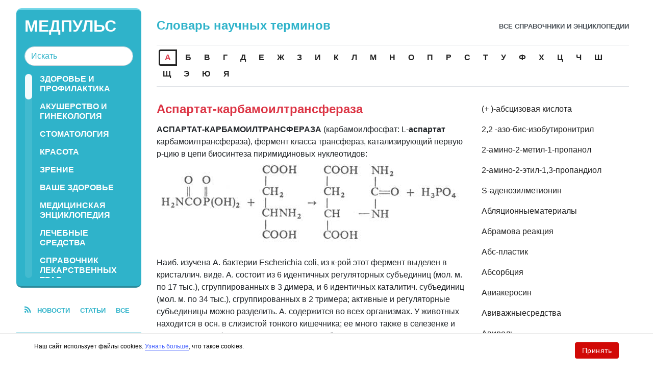

--- FILE ---
content_type: text/html
request_url: https://www.medpulse.ru/encyclopedia/3722.html
body_size: 14039
content:
<!doctype html>
<html lang="ru" prefix="og: https://ogp.me/ns#">
    <head>
        <meta charset="utf-8">
        <meta name="viewport" content="width=device-width, initial-scale=1">
        <meta http-equiv="x-ua-compatible" content="ie=edge">
        <title>Аспартат-карбамоилтрансфераза</title>
                        <link rel="canonical" href="https://www.medpulse.ru/encyclopedia/3722.html">
                                <link rel="image_src" href="https://www.medpulse.ru/pix/logo600_60.png">
                                <meta name="twitter:site" content="@MedpulseRu">
                                <meta name="twitter:creator" content="@MedpulseRu">
                                <meta name="title" content="Аспартат-карбамоилтрансфераза - Словарь научных терминов">
                                <meta name="twitter:title" content="Аспартат-карбамоилтрансфераза - Словарь научных терминов">
                                <meta name="title" content="Аспартат-карбамоилтрансфераза">
                                <meta name="twitter:title" content="Аспартат-карбамоилтрансфераза">
                                <meta name="description" content="АСПАРТАТ-КАРБАМОИЛТРАНСФЕРАЗА (карбамоилфосфат: L-аспартат карбамоилтрансфераза), фермент класса трансфераз, катализирующий первую р-цию в цепи биосинтеза п...">
                                <meta name="twitter:description" content="АСПАРТАТ-КАРБАМОИЛТРАНСФЕРАЗА (карбамоилфосфат: L-аспартат карбамоилтрансфераза), фермент класса трансфераз, катализирующий первую р-цию в цепи биосинтеза п...">
                                <meta name="keywords" content="Аспартат-карбамоилтрансфераза">
                                <meta name="image_src" content="https://www.medpulse.ru/pix/logo600_60.png">
                                <meta property="fb:app_id" content="363257203763">
                                <meta property="og:site_name" content="Medpulse.Ru">
                                <meta property="fb:pages" content="108088759217229">
                                <meta property="og:title" content="Аспартат-карбамоилтрансфераза">
                                <meta property="og:description" content="АСПАРТАТ-КАРБАМОИЛТРАНСФЕРАЗА (карбамоилфосфат: L-аспартат карбамоилтрансфераза), фермент класса трансфераз, катализирующий первую р-цию в цепи биосинтеза п...">
                                <meta property="og:url" content="https://www.medpulse.ru/encyclopedia/3722.html">
                                <meta property="og:image" content="https://www.medpulse.ru/pix/logo600_60.png">
                
        <meta name='yandex-verification' content='31a3ee613d4434ab' />
        <meta name="google-site-verification" content="M4yrbVlECJXJBkUwhznWwy9G0fr184PEumhSckdzYCU" />
        <meta name="msvalidate.01" content="13A7C501677A3DFC5E4A9747C802BFD9" />
        <meta name="verify-v1" content="JgvQ3Bue071/JRktwVTYRgh/w/lcfuXQ4gp9Gg5K7SQ=" />
        <meta name="y_key" content="6b4c073162dc89aa" />
        <meta name="p:domain_verify" content="0669dfd5d20977ed681ba6377d883ad9" />        <meta name="pmail-verification" content="1d09ff43c028a469fb1ddad15da3d99c" />        <meta name="robots" content="max-image-preview:large">
        <meta property="fb:app_id" content="363257203763"/>

        <link href="https://www.medpulse.ru/css/font-awesome.min.css" rel="stylesheet" />
        <link href="https://www.medpulse.ru/css/bootstrap.css?v=4.3.1" rel="stylesheet" />
        <link href="https://www.medpulse.ru/css/medpulse.css?v=3" rel="stylesheet" />
        <link href="https://www.medpulse.ru/css/jquery.mCustomScrollbar.css" rel="stylesheet" />
                <link rel="preconnect" href="https://www.medpulse.ru" crossorigin>
<link rel="dns-prefetch" href="https://www.medpulse.ru">

<link rel="preconnect" href="https://ajax.googleapis.com" crossorigin>
<link rel="dns-prefetch" href="https://ajax.googleapis.com">

<link rel="preconnect" href="https://static.cloudflareinsights.com" crossorigin>
<link rel="dns-prefetch" href="https://static.cloudflareinsights.com">

<link rel="preconnect" href="https://yandex.ru" crossorigin>
<link rel="dns-prefetch" href="https://yandex.ru">

<link rel="preconnect" href="https://mc.yandex.ru" crossorigin>
<link rel="dns-prefetch" href="https://mc.yandex.ru">

<link rel="preconnect" href="https://top-fwz1.mail.ru" crossorigin>
<link rel="dns-prefetch" href="https://top-fwz1.mail.ru">

<link rel="preconnect" href="https://counter.yadro.ru" crossorigin>
<link rel="dns-prefetch" href="https://counter.yadro.ru">

<link rel="preload" as="style" href="https://www.medpulse.ru/css/bootstrap.css?v=4.3.1">
<link rel="preload" as="style" href="https://www.medpulse.ru/css/medpulse.css?v=3">
<link rel="preload" as="style" href="https://www.medpulse.ru/css/font-awesome.min.css">
    </head>

    <body class="encyclopediaItemController medpulse">
                    <script type="application/ld+json">{"@context":"https:\/\/schema.org","@type":"CreativeWork","name":"Аспартат-карбамоилтрансфераза","description":"АСПАРТАТ-КАРБАМОИЛТРАНСФЕРАЗА (карбамоилфосфат: L-аспартат карбамоилтрансфераза), фермент класса трансфераз, катализирующий первую р-цию в цепи биосинтеза п...","url":"https:\/\/www.medpulse.ru\/encyclopedia\/3722.html","text":"<p><strong>АСПАРТАТ-КАРБАМОИЛТРАНСФЕРАЗА<\/strong> (карбамоилфосфат: L-<strong>аспартат<\/strong> карбамоилтрансфераза),\nфермент класса трансфераз, катализирующий первую р-цию в цепи биосинтеза\nпиримидиновых нуклеотидов:\n<br><img SRC=\"https:\/\/www.medpulse.ru\/image\/encyclopedia\/5\/9\/6\/2596.jpeg\" ALT=\"https:\/\/www.medpulse.ru\/image\/encyclopedia\/5\/9\/6\/2596.jpeg\" align=\"absmiddle\">\n<p>Наиб. изучена А. бактерии Escherichia coli, из к-рой этот фермент выделен\nв кристаллич. виде. А. состоит из 6 идентичных регуляторных субъединиц\n(мол. м. по 17 тыс.), сгруппированных в 3 димера, и 6 идентичных каталитич.\nсубъединиц (мол. м. по 34 тыс.), сгруппированных в 2 тримера; активные\nи регуляторные субъединицы можно разделить. А. содержится во всех организмах.\nУ животных находится в осн. в слизистой тонкого кишечника; ее много также\nв селезенке и печени. В крови фермент отсутствует. А. ингибируется по аллостерич.\nмеханизму пиримидиновым нуклеотидом цитозинтрифосфатом и активируется пуриновым\nнуклеотидом АТФ, к-рые проявляют свои св-ва при взаимод. с регуляторными\nсубъединицами фермента. Получены мутантные штаммы Escherichia coli, у к-рых\nА. состоят только из каталитич. субъединиц. Такие штаммы применяют в пром-сти\nкак продуценты пиримидиновых нуклеотидов.\n<p><i>Лит.: <\/i>Диксон М., Уэбб Э., Ферменты, пер. с англ., т. 2-3, М..\n1982; Lipscomb W. N., \"Annual Review of Biochemistry\", 1983, v. 52, p.\n17-34. <i>3. С. Каган.<\/i>\n\r\n\r\n<P><HR>"}</script>
                    <div id="root-container" class="container-fluid">
            <div>
                            </div>
            <div id="main-container" class="container-fluid">
	        <div id="menu" class="left-column container-fluid">
                    <div id="aqua-block">
    <div class="row title-row">
	<div class="col-2 d-block d-sm-none">
	    <a href="#" id="toggle-menu">
		<img src="/pix/menu.gif" alt="Menu">
	    </a>
	</div>
	<div class="col-8 col-sm-12">
	    <div id="aqua-block-title">
                <a href="/">Медпульс</a>
            </div>
	    <form
                id="search-form"
                class="d-none d-sm-block"
                data-template="https://www.medpulse.ru/search/?w=template">
		<input id="search-field" class="form-control" type="search" placeholder="Искать">
	    </form>
	</div>
	<div class="col-2 d-block d-sm-none">
	    <a href="#" id="toggle-search">
		<img src="/pix/loop.gif" alt="Loop">
	    </a>
	</div>
    </div>
    <ul id="aqua-menu" class="nav d-none d-sm-block">
                    <li class="nav-item">
	        <a
                    class="nav-link"
                    href="https://www.medpulse.ru/health/prophylaxis/">
                    Здоровье и профилактика                </a>
            </li>
	                <li class="nav-item">
	        <a
                    class="nav-link"
                    href="https://www.medpulse.ru/health/gynaecology/">
                    Акушерство и гинекология                </a>
            </li>
	                <li class="nav-item">
	        <a
                    class="nav-link"
                    href="https://www.medpulse.ru/health/stomatology/">
                    Стоматология                </a>
            </li>
	                <li class="nav-item">
	        <a
                    class="nav-link"
                    href="https://www.medpulse.ru/health/beauty/">
                    Красота                </a>
            </li>
	                <li class="nav-item">
	        <a
                    class="nav-link"
                    href="https://www.medpulse.ru/health/sight/">
                    Зрение                </a>
            </li>
	                <li class="nav-item">
	        <a
                    class="nav-link"
                    href="https://www.medpulse.ru/health/yourshealth/">
                    Ваше здоровье                </a>
            </li>
	                <li class="nav-item">
	        <a
                    class="nav-link"
                    href="https://www.medpulse.ru/encyclopedia/medical_encyclopedia/">
                    Медицинская энциклопедия                </a>
            </li>
	                <li class="nav-item">
	        <a
                    class="nav-link"
                    href="https://www.medpulse.ru/encyclopedia/healing_tools/">
                    Лечебные средства                </a>
            </li>
	                <li class="nav-item">
	        <a
                    class="nav-link"
                    href="https://www.medpulse.ru/encyclopedia/herbs/">
                    Справочник лекарственных трав                </a>
            </li>
	                <li class="nav-item">
	        <a
                    class="nav-link"
                    href="https://www.medpulse.ru/encyclopedia/aroma/">
                    Эфирные и ароматические масла                </a>
            </li>
	                <li class="nav-item">
	        <a
                    class="nav-link"
                    href="https://www.medpulse.ru/encyclopedia/traditional/">
                    Народная медицина                </a>
            </li>
	                <li class="nav-item">
	        <a
                    class="nav-link"
                    href="https://www.medpulse.ru/encyclopedia/term/">
                    Терминологический словарь                </a>
            </li>
	                <li class="nav-item">
	        <a
                    class="nav-link"
                    href="https://www.medpulse.ru/encyclopedia/traditional_medicine/">
                    Народные рецепты                </a>
            </li>
	                <li class="nav-item">
	        <a
                    class="nav-link"
                    href="https://www.medpulse.ru/encyclopedia/dictionary/">
                    Словарь научных терминов                </a>
            </li>
	                            <li class="nav-item">
                <a class="nav-link" href="https://www.medpulse.ru/address/">Медицинские учреждения</a>
            </li>
            	    <li class="nav-item">
	        <a class="nav-link" href="https://www.medpulse.ru/archive/">Архив</a>
	    </li>
            <li class="nav-item">
                <a class="nav-link" href="https://www.medpulse.ru/about.html">О нас</a>
            </li>
    </ul>
</div>
                    <div class="d-none d-sm-block"><div class="rss-links">
    <i class="fa fa-rss" aria-hidden="true"></i>
    <a rel="nofollow" title="Новости Медпульс" href="https://www.medpulse.ru/news.xml">новости</a>
    <a rel="nofollow" title="Статьи Медпульс" href="https://www.medpulse.ru/article.xml">статьи</a>
    <a rel="nofollow" title="Общий поток Медпульс" href="https://www.medpulse.ru/all.xml" >все</a>
</div>
</div>
                    <div class="d-none d-sm-block sticky-ads">
                                                <div class="enc-blocks">
                            <div class="enc-block">
    <a href="https://www.medpulse.ru/encyclopedia/healing_tools/" class="title">
        <i class="fa fa-book fa-2x" aria-hidden="true"></i>
        Лечебные средства    </a>
    <ul class="list-unstyled">
                <li>
            <a href="https://www.medpulse.ru/encyclopedia/8566.html">Спазмалин</a>
            <div>Комбинированный спазмоанальгетик</div>
        </li>
                <li>
            <a href="https://www.medpulse.ru/encyclopedia/8569.html">Мотилиум</a>
            <div>Домперидон – антагонист дофамина, обладающий противорвотными свойствами</div>
        </li>
                <li>
            <a href="https://www.medpulse.ru/encyclopedia/8577.html">Ганатон</a>
            <div>Итоприда гидрохлорид - гастропрокинетик для приема внутрь</div>
        </li>
            </ul>
    <a class="all" href="https://www.medpulse.ru/encyclopedia/healing_tools/">Весь справочник</a>
</div>
<div class="enc-block">
    <a href="https://www.medpulse.ru/encyclopedia/dictionary/" class="title">
        <i class="fa fa-book fa-2x" aria-hidden="true"></i>
        Словарь научных терминов    </a>
    <ul class="list-unstyled">
                <li>
            <a href="https://www.medpulse.ru/encyclopedia/6105.html">Нистатин</a>
            <div>НИСТАТИН (фунгицидин, антикандин, фунгистатин, мико-статин, нистафунгин), полиеновый макролидный антибиотик</div>
        </li>
                <li>
            <a href="https://www.medpulse.ru/encyclopedia/7647.html">Триптофан</a>
            <div>ТРИПТОФАН [2-амино-3-(3-индолил)пропионовая к-та</div>
        </li>
                <li>
            <a href="https://www.medpulse.ru/encyclopedia/4625.html">Димедрол</a>
            <div>ДИМЕДРОЛ (гидрохлорид b-диметиламиноэтилового эфира бензгидрола) (C6H5)2CHOCH2CH2N(CH3)2.HCl, мол. м. 291,8; бесцв. кристаллы горького вкуса</div>
        </li>
            </ul>
    <a class="all" href="https://www.medpulse.ru/encyclopedia/dictionary/">Весь справочник</a>
</div>
<div class="enc-block enc-block-small">
    <a href="https://www.medpulse.ru/encyclopedia/term/" class="title">
        <i class="fa fa-book fa-2x" aria-hidden="true"></i>
        Терминологический словарь    </a>
</div>
<div class="enc-block enc-block-small">
    <a href="https://www.medpulse.ru/encyclopedia/traditional_medicine/" class="title">
        <i class="fa fa-book fa-2x" aria-hidden="true"></i>
        Народные рецепты    </a>
</div>
                        </div>
                                            </div>
	        </div>
	        <div id="content" class="main-column container-fluid">
<div class="row">
    <div class="col-lg-6 col-md-12 enc-title">Словарь научных терминов</div>
    <div class="col-lg-6 col-md-12 all-enc-title text-lg-right">
        <a href="https://www.medpulse.ru/encyclopedia/">ВСЕ СПРАВОЧНИКИ И ЭНЦИКЛОПЕДИИ</a>
    </div>
</div>
<nav class="nav-pagination alphabet">
    <ul class="pagination">
        	<li class="page-item active">
	    <a
                class="page-link"
                href="https://www.medpulse.ru/encyclopedia/dictionary/а/">
                а            </a>
        </li>
        	<li class="page-item ">
	    <a
                class="page-link"
                href="https://www.medpulse.ru/encyclopedia/dictionary/б/">
                б            </a>
        </li>
        	<li class="page-item ">
	    <a
                class="page-link"
                href="https://www.medpulse.ru/encyclopedia/dictionary/в/">
                в            </a>
        </li>
        	<li class="page-item ">
	    <a
                class="page-link"
                href="https://www.medpulse.ru/encyclopedia/dictionary/г/">
                г            </a>
        </li>
        	<li class="page-item ">
	    <a
                class="page-link"
                href="https://www.medpulse.ru/encyclopedia/dictionary/д/">
                д            </a>
        </li>
        	<li class="page-item ">
	    <a
                class="page-link"
                href="https://www.medpulse.ru/encyclopedia/dictionary/е/">
                е            </a>
        </li>
        	<li class="page-item ">
	    <a
                class="page-link"
                href="https://www.medpulse.ru/encyclopedia/dictionary/ж/">
                ж            </a>
        </li>
        	<li class="page-item ">
	    <a
                class="page-link"
                href="https://www.medpulse.ru/encyclopedia/dictionary/з/">
                з            </a>
        </li>
        	<li class="page-item ">
	    <a
                class="page-link"
                href="https://www.medpulse.ru/encyclopedia/dictionary/и/">
                и            </a>
        </li>
        	<li class="page-item ">
	    <a
                class="page-link"
                href="https://www.medpulse.ru/encyclopedia/dictionary/к/">
                к            </a>
        </li>
        	<li class="page-item ">
	    <a
                class="page-link"
                href="https://www.medpulse.ru/encyclopedia/dictionary/л/">
                л            </a>
        </li>
        	<li class="page-item ">
	    <a
                class="page-link"
                href="https://www.medpulse.ru/encyclopedia/dictionary/м/">
                м            </a>
        </li>
        	<li class="page-item ">
	    <a
                class="page-link"
                href="https://www.medpulse.ru/encyclopedia/dictionary/н/">
                н            </a>
        </li>
        	<li class="page-item ">
	    <a
                class="page-link"
                href="https://www.medpulse.ru/encyclopedia/dictionary/о/">
                о            </a>
        </li>
        	<li class="page-item ">
	    <a
                class="page-link"
                href="https://www.medpulse.ru/encyclopedia/dictionary/п/">
                п            </a>
        </li>
        	<li class="page-item ">
	    <a
                class="page-link"
                href="https://www.medpulse.ru/encyclopedia/dictionary/р/">
                р            </a>
        </li>
        	<li class="page-item ">
	    <a
                class="page-link"
                href="https://www.medpulse.ru/encyclopedia/dictionary/с/">
                с            </a>
        </li>
        	<li class="page-item ">
	    <a
                class="page-link"
                href="https://www.medpulse.ru/encyclopedia/dictionary/т/">
                т            </a>
        </li>
        	<li class="page-item ">
	    <a
                class="page-link"
                href="https://www.medpulse.ru/encyclopedia/dictionary/у/">
                у            </a>
        </li>
        	<li class="page-item ">
	    <a
                class="page-link"
                href="https://www.medpulse.ru/encyclopedia/dictionary/ф/">
                ф            </a>
        </li>
        	<li class="page-item ">
	    <a
                class="page-link"
                href="https://www.medpulse.ru/encyclopedia/dictionary/х/">
                х            </a>
        </li>
        	<li class="page-item ">
	    <a
                class="page-link"
                href="https://www.medpulse.ru/encyclopedia/dictionary/ц/">
                ц            </a>
        </li>
        	<li class="page-item ">
	    <a
                class="page-link"
                href="https://www.medpulse.ru/encyclopedia/dictionary/ч/">
                ч            </a>
        </li>
        	<li class="page-item ">
	    <a
                class="page-link"
                href="https://www.medpulse.ru/encyclopedia/dictionary/ш/">
                ш            </a>
        </li>
        	<li class="page-item ">
	    <a
                class="page-link"
                href="https://www.medpulse.ru/encyclopedia/dictionary/щ/">
                щ            </a>
        </li>
        	<li class="page-item ">
	    <a
                class="page-link"
                href="https://www.medpulse.ru/encyclopedia/dictionary/э/">
                э            </a>
        </li>
        	<li class="page-item ">
	    <a
                class="page-link"
                href="https://www.medpulse.ru/encyclopedia/dictionary/ю/">
                ю            </a>
        </li>
        	<li class="page-item ">
	    <a
                class="page-link"
                href="https://www.medpulse.ru/encyclopedia/dictionary/я/">
                я            </a>
        </li>
            </ul>
</nav>
<div class="enc-item">
    <div class="row enc-item-row">
        <div itemscope itemtype="https://webmaster.yandex.ru/vocabularies/term-def.xml" class="col-lg-8 text">
            <h1 itemprop="term" class="red-head-title">Аспартат-карбамоилтрансфераза</h1>
            <div itemprop="definition" class="text">
                <p><strong>АСПАРТАТ-КАРБАМОИЛТРАНСФЕРАЗА</strong> (карбамоилфосфат: L-<strong>аспартат</strong> карбамоилтрансфераза),
фермент класса трансфераз, катализирующий первую р-цию в цепи биосинтеза
пиримидиновых нуклеотидов:
<br><img SRC="https://www.medpulse.ru/image/encyclopedia/5/9/6/2596.jpeg" ALT="https://www.medpulse.ru/image/encyclopedia/5/9/6/2596.jpeg" align="absmiddle">
<p>Наиб. изучена А. бактерии Escherichia coli, из к-рой этот фермент выделен
в кристаллич. виде. А. состоит из 6 идентичных регуляторных субъединиц
(мол. м. по 17 тыс.), сгруппированных в 3 димера, и 6 идентичных каталитич.
субъединиц (мол. м. по 34 тыс.), сгруппированных в 2 тримера; активные
и регуляторные субъединицы можно разделить. А. содержится во всех организмах.
У животных находится в осн. в слизистой тонкого кишечника; ее много также
в селезенке и печени. В крови фермент отсутствует. А. ингибируется по аллостерич.
механизму пиримидиновым нуклеотидом цитозинтрифосфатом и активируется пуриновым
нуклеотидом АТФ, к-рые проявляют свои св-ва при взаимод. с регуляторными
субъединицами фермента. Получены мутантные штаммы Escherichia coli, у к-рых
А. состоят только из каталитич. субъединиц. Такие штаммы применяют в пром-сти
как продуценты пиримидиновых нуклеотидов.
<p><i>Лит.: </i>Диксон М., Уэбб Э., Ферменты, пер. с англ., т. 2-3, М..
1982; Lipscomb W. N., "Annual Review of Biochemistry", 1983, v. 52, p.
17-34. <i>3. С. Каган.</i>


<P><HR>            </div>
                    </div>
        <div class="col-lg-4">
            <div class="enc-list">
                                    <a href="https://www.medpulse.ru/encyclopedia/3345.html">(<i>+ </i>)-абсцизовая кислота</a>
                                    <a href="https://www.medpulse.ru/encyclopedia/3396.html">2,2 -азо-бис-изобутиронитрил</a>
                                    <a href="https://www.medpulse.ru/encyclopedia/3555.html">2-амино-2-метил-1-пропанол</a>
                                    <a href="https://www.medpulse.ru/encyclopedia/3569.html">2-амино-2-этил-1,3-пропандиол</a>
                                    <a href="https://www.medpulse.ru/encyclopedia/3365.html">S-аденозилметионин</a>
                                    <a href="https://www.medpulse.ru/encyclopedia/3341.html">Абляционныематериалы</a>
                                    <a href="https://www.medpulse.ru/encyclopedia/3342.html">Абрамова реакция</a>
                                    <a href="https://www.medpulse.ru/encyclopedia/3344.html">Абс-пластик</a>
                                    <a href="https://www.medpulse.ru/encyclopedia/3343.html">Абсорбция</a>
                                    <a href="https://www.medpulse.ru/encyclopedia/3346.html">Авиакеросин</a>
                                    <a href="https://www.medpulse.ru/encyclopedia/3347.html">Авиважныесредства</a>
                                    <a href="https://www.medpulse.ru/encyclopedia/3348.html">Авироль</a>
                                    <a href="https://www.medpulse.ru/encyclopedia/3349.html">Авогадро закон</a>
                                    <a href="https://www.medpulse.ru/encyclopedia/3350.html">Автокатализ</a>
                                    <a href="https://www.medpulse.ru/encyclopedia/3351.html">Автокосметика</a>
                                    <a href="https://www.medpulse.ru/encyclopedia/3352.html">Автолы</a>
                                    <a href="https://www.medpulse.ru/encyclopedia/3353.html">Автоматизированное управление</a>
                                    <a href="https://www.medpulse.ru/encyclopedia/3354.html">Автоматизированные системы научных исследований</a>
                                    <a href="https://www.medpulse.ru/encyclopedia/3355.html">Автоокисление</a>
                                    <a href="https://www.medpulse.ru/encyclopedia/3356.html">Агар</a>
                                    <a href="https://www.medpulse.ru/encyclopedia/3357.html">Агрохимия</a>
                                    <a href="https://www.medpulse.ru/encyclopedia/3358.html">Адамантан</a>
                                    <a href="https://www.medpulse.ru/encyclopedia/3359.html">Адамкевича реакция</a>
                                    <a href="https://www.medpulse.ru/encyclopedia/3360.html">Адамсит</a>
                                    <a href="https://www.medpulse.ru/encyclopedia/3361.html">Адгезия</a>
                                    <a href="https://www.medpulse.ru/encyclopedia/3362.html">Аддукт</a>
                                    <a href="https://www.medpulse.ru/encyclopedia/3363.html">Аденилатциклаза</a>
                                    <a href="https://www.medpulse.ru/encyclopedia/3364.html">Аденин</a>
                                    <a href="https://www.medpulse.ru/encyclopedia/3366.html">Аденозин</a>
                                    <a href="https://www.medpulse.ru/encyclopedia/3367.html">Аденозинмонофосфат циклический</a>
                                    <a href="https://www.medpulse.ru/encyclopedia/3368.html">Аденозинтрифосфатазы</a>
                                    <a href="https://www.medpulse.ru/encyclopedia/3369.html">Аденозинфосфорные кислоты</a>
                                    <a href="https://www.medpulse.ru/encyclopedia/3370.html">Адиабатического сжатия метод</a>
                                    <a href="https://www.medpulse.ru/encyclopedia/3371.html">Адиабатическое приближение</a>
                                    <a href="https://www.medpulse.ru/encyclopedia/3372.html">Адипиновая кислота</a>
                                    <a href="https://www.medpulse.ru/encyclopedia/3373.html">Адиподинитрил</a>
                                    <a href="https://www.medpulse.ru/encyclopedia/3374.html">Адреналин</a>
                                    <a href="https://www.medpulse.ru/encyclopedia/3375.html">Адреноблокирующие средства</a>
                                    <a href="https://www.medpulse.ru/encyclopedia/3376.html">Адренокортикотропин</a>
                                    <a href="https://www.medpulse.ru/encyclopedia/3377.html">Адреномиметические средства</a>
                                    <a href="https://www.medpulse.ru/encyclopedia/3378.html">Адсорбционная очистка</a>
                                    <a href="https://www.medpulse.ru/encyclopedia/3379.html">Адсорбция</a>
                                    <a href="https://www.medpulse.ru/encyclopedia/3380.html">Азаиндолы</a>
                                    <a href="https://www.medpulse.ru/encyclopedia/3381.html">Азатиоприн</a>
                                    <a href="https://www.medpulse.ru/encyclopedia/3382.html">Азелаиновая кислота</a>
                                    <a href="https://www.medpulse.ru/encyclopedia/3383.html">Азеотропные смеси</a>
                                    <a href="https://www.medpulse.ru/encyclopedia/3384.html">Азепин</a>
                                    <a href="https://www.medpulse.ru/encyclopedia/3385.html">Азетидин</a>
                                    <a href="https://www.medpulse.ru/encyclopedia/3386.html">Азиды арилсульфокислот</a>
                                    <a href="https://www.medpulse.ru/encyclopedia/3387.html">Азиды металлов</a>
                                    <a href="https://www.medpulse.ru/encyclopedia/3388.html">Азиды органические</a>
                                    <a href="https://www.medpulse.ru/encyclopedia/3389.html">Азиновые красители</a>
                                    <a href="https://www.medpulse.ru/encyclopedia/3390.html">Азины</a>
                                    <a href="https://www.medpulse.ru/encyclopedia/3391.html">Азиридин</a>
                                    <a href="https://www.medpulse.ru/encyclopedia/3392.html">Азирины</a>
                                    <a href="https://www.medpulse.ru/encyclopedia/3393.html">Азобензол</a>
                                    <a href="https://www.medpulse.ru/encyclopedia/3394.html">Азогены</a>
                                    <a href="https://www.medpulse.ru/encyclopedia/3397.html">Азокрасители</a>
                                    <a href="https://www.medpulse.ru/encyclopedia/3398.html">Азоксисоединения</a>
                                    <a href="https://www.medpulse.ru/encyclopedia/3399.html">Азолы</a>
                                    <a href="https://www.medpulse.ru/encyclopedia/3400.html">Азометиновые красители</a>
                                    <a href="https://www.medpulse.ru/encyclopedia/3401.html">Азометиновые соединения</a>
                                    <a href="https://www.medpulse.ru/encyclopedia/3402.html">Азосоединения</a>
                                    <a href="https://www.medpulse.ru/encyclopedia/3403.html">Азосочетание</a>
                                    <a href="https://www.medpulse.ru/encyclopedia/3404.html">Азот</a>
                                    <a href="https://www.medpulse.ru/encyclopedia/3405.html">Азота оксиды</a>
                                    <a href="https://www.medpulse.ru/encyclopedia/3406.html">Азота фториды</a>
                                    <a href="https://www.medpulse.ru/encyclopedia/3407.html">Азотистая кислота</a>
                                    <a href="https://www.medpulse.ru/encyclopedia/3408.html">Азотистоводородная кислота</a>
                                    <a href="https://www.medpulse.ru/encyclopedia/3409.html">Азотистые иприты</a>
                                    <a href="https://www.medpulse.ru/encyclopedia/3410.html">Азотная кислота</a>
                                    <a href="https://www.medpulse.ru/encyclopedia/3411.html">Азотные удобрения</a>
                                    <a href="https://www.medpulse.ru/encyclopedia/3412.html">Азотолы</a>
                                    <a href="https://www.medpulse.ru/encyclopedia/3395.html">Азотолы-ариламиды з-гидрокси-2-нафтойной кислоты</a>
                                    <a href="https://www.medpulse.ru/encyclopedia/3413.html">Азотфиксация</a>
                                    <a href="https://www.medpulse.ru/encyclopedia/3414.html">Азулены</a>
                                    <a href="https://www.medpulse.ru/encyclopedia/3415.html">Аймалин</a>
                                    <a href="https://www.medpulse.ru/encyclopedia/3416.html">Айнхорна реакция</a>
                                    <a href="https://www.medpulse.ru/encyclopedia/3417.html">Акарициды</a>
                                    <a href="https://www.medpulse.ru/encyclopedia/3418.html">Аквакомплексы</a>
                                    <a href="https://www.medpulse.ru/encyclopedia/3419.html">Акваметрия</a>
                                    <a href="https://www.medpulse.ru/encyclopedia/3420.html">Акватол</a>
                                    <a href="https://www.medpulse.ru/encyclopedia/3421.html">Аккумуляторы</a>
                                    <a href="https://www.medpulse.ru/encyclopedia/3422.html">Аконитин</a>
                                    <a href="https://www.medpulse.ru/encyclopedia/3423.html">Акридин</a>
                                    <a href="https://www.medpulse.ru/encyclopedia/3424.html">Акридиновые красители</a>
                                    <a href="https://www.medpulse.ru/encyclopedia/3425.html">Акриламид</a>
                                    <a href="https://www.medpulse.ru/encyclopedia/3426.html">Акрилатные каучуки</a>
                                    <a href="https://www.medpulse.ru/encyclopedia/3427.html">Акрилаты</a>
                                    <a href="https://www.medpulse.ru/encyclopedia/3428.html">Акриловая кислота</a>
                                    <a href="https://www.medpulse.ru/encyclopedia/3429.html">Акриловые лаки</a>
                                    <a href="https://www.medpulse.ru/encyclopedia/3430.html">Акрилонитрил</a>
                                    <a href="https://www.medpulse.ru/encyclopedia/3431.html">Акрихин</a>
                                    <a href="https://www.medpulse.ru/encyclopedia/3432.html">Акролеин</a>
                                    <a href="https://www.medpulse.ru/encyclopedia/3433.html">Аксиальное и экваториальное положения</a>
                                    <a href="https://www.medpulse.ru/encyclopedia/3434.html">Активационный анализ</a>
                                    <a href="https://www.medpulse.ru/encyclopedia/3435.html">Активированного комплекса теория</a>
                                    <a href="https://www.medpulse.ru/encyclopedia/3436.html">Активность </a>
                                    <a href="https://www.medpulse.ru/encyclopedia/3438.html">Активные красители</a>
                                    <a href="https://www.medpulse.ru/encyclopedia/3439.html">Активный уголь</a>
                                    <a href="https://www.medpulse.ru/encyclopedia/3440.html">Актин</a>
                                    <a href="https://www.medpulse.ru/encyclopedia/3441.html">Актиний</a>
                                    <a href="https://www.medpulse.ru/encyclopedia/3442.html">Актиноиды</a>
                                    <a href="https://www.medpulse.ru/encyclopedia/3443.html">Актинометрия</a>
                                    <a href="https://www.medpulse.ru/encyclopedia/3444.html">Актиномицины</a>
                                    <a href="https://www.medpulse.ru/encyclopedia/3445.html">Акустическая спектроскопия</a>
                                    <a href="https://www.medpulse.ru/encyclopedia/3446.html">Акустические материалы</a>
                                    <a href="https://www.medpulse.ru/encyclopedia/3447.html">Аланин</a>
                                    <a href="https://www.medpulse.ru/encyclopedia/3448.html">Ализарин</a>
                                    <a href="https://www.medpulse.ru/encyclopedia/3449.html">Ализариновое масло</a>
                                    <a href="https://www.medpulse.ru/encyclopedia/3450.html">Ализариновый красный с</a>
                                    <a href="https://www.medpulse.ru/encyclopedia/3451.html">Алифатические соединения</a>
                                    <a href="https://www.medpulse.ru/encyclopedia/3452.html">Алициклические соединения</a>
                                    <a href="https://www.medpulse.ru/encyclopedia/3453.html">Алкалиметрия</a>
                                    <a href="https://www.medpulse.ru/encyclopedia/3454.html">Алкалоиды</a>
                                    <a href="https://www.medpulse.ru/encyclopedia/3455.html">Алкалоиды дафнифиллума</a>
                                    <a href="https://www.medpulse.ru/encyclopedia/3456.html">Алкалоиды ипекакуаны</a>
                                    <a href="https://www.medpulse.ru/encyclopedia/3457.html">Алкалоиды ликоподиума</a>
                                    <a href="https://www.medpulse.ru/encyclopedia/3458.html">Алкалоиды элаокарпуса</a>
                                    <a href="https://www.medpulse.ru/encyclopedia/3459.html">Алкансульфонаты</a>
                                    <a href="https://www.medpulse.ru/encyclopedia/3460.html">Алканфосфонаты</a>
                                    <a href="https://www.medpulse.ru/encyclopedia/3461.html">Алканы</a>
                                    <a href="https://www.medpulse.ru/encyclopedia/3462.html">Алкенилирование</a>
                                    <a href="https://www.medpulse.ru/encyclopedia/3463.html">Алкены</a>
                                    <a href="https://www.medpulse.ru/encyclopedia/3464.html">Алкидные смолы</a>
                                    <a href="https://www.medpulse.ru/encyclopedia/3465.html">Алкилсульфаты</a>
                                    <a href="https://www.medpulse.ru/encyclopedia/3466.html">Алкилтиурамсульфиды</a>
                                    <a href="https://www.medpulse.ru/encyclopedia/3467.html">Алкилфенолы</a>
                                    <a href="https://www.medpulse.ru/encyclopedia/3468.html">Алкилфосфаты</a>
                                    <a href="https://www.medpulse.ru/encyclopedia/3469.html">Алкилфосфолипиды</a>
                                    <a href="https://www.medpulse.ru/encyclopedia/3470.html">Алкины</a>
                                    <a href="https://www.medpulse.ru/encyclopedia/3471.html">Алкоголиз</a>
                                    <a href="https://www.medpulse.ru/encyclopedia/3472.html">Алкогольдегидрогеназа</a>
                                    <a href="https://www.medpulse.ru/encyclopedia/3473.html">Алкоголяты</a>
                                    <a href="https://www.medpulse.ru/encyclopedia/3474.html">Алкоксигруппа</a>
                                    <a href="https://www.medpulse.ru/encyclopedia/3475.html">Алкоксисиланы и ароксисиланы</a>
                                    <a href="https://www.medpulse.ru/encyclopedia/3476.html">Аллена реакция</a>
                                    <a href="https://www.medpulse.ru/encyclopedia/3477.html">Аллены</a>
                                    <a href="https://www.medpulse.ru/encyclopedia/3478.html">Аллиламины</a>
                                    <a href="https://www.medpulse.ru/encyclopedia/3479.html">Аллилбензол</a>
                                    <a href="https://www.medpulse.ru/encyclopedia/3480.html">Аллилбораны</a>
                                    <a href="https://www.medpulse.ru/encyclopedia/3481.html">Аллилглицидиловый эфир</a>
                                    <a href="https://www.medpulse.ru/encyclopedia/3482.html">Аллилизотиоцианат</a>
                                    <a href="https://www.medpulse.ru/encyclopedia/3483.html">Аллилмеркаптан</a>
                                    <a href="https://www.medpulse.ru/encyclopedia/3484.html">Аллиловый спирт</a>
                                    <a href="https://www.medpulse.ru/encyclopedia/3485.html">Аллилхлорид</a>
                                    <a href="https://www.medpulse.ru/encyclopedia/3486.html">Аллилцианид</a>
                                    <a href="https://www.medpulse.ru/encyclopedia/3487.html">Аллильная перегруппировка</a>
                                    <a href="https://www.medpulse.ru/encyclopedia/3488.html">Аллильное замещение</a>
                                    <a href="https://www.medpulse.ru/encyclopedia/3489.html">Аллильные комплексы переходных металлов</a>
                                    <a href="https://www.medpulse.ru/encyclopedia/3490.html">Аллильные соединения</a>
                                    <a href="https://www.medpulse.ru/encyclopedia/3491.html">Аллооцимен</a>
                                    <a href="https://www.medpulse.ru/encyclopedia/3493.html">Алмаз</a>
                                    <a href="https://www.medpulse.ru/encyclopedia/3494.html">Алхимия</a>
                                    <a href="https://www.medpulse.ru/encyclopedia/3496.html">Альгиновые кислоты</a>
                                    <a href="https://www.medpulse.ru/encyclopedia/3497.html">Альгициды</a>
                                    <a href="https://www.medpulse.ru/encyclopedia/3498.html">Альдегидаммиаки</a>
                                    <a href="https://www.medpulse.ru/encyclopedia/3499.html">Альдегиддегидрогеназы</a>
                                    <a href="https://www.medpulse.ru/encyclopedia/3500.html">Альдегидо- и кетокислоты</a>
                                    <a href="https://www.medpulse.ru/encyclopedia/3501.html">Альдегиды</a>
                                    <a href="https://www.medpulse.ru/encyclopedia/3502.html">Альдера правила</a>
                                    <a href="https://www.medpulse.ru/encyclopedia/3503.html">Альдимины и кетимины</a>
                                    <a href="https://www.medpulse.ru/encyclopedia/3504.html">Альдолазы</a>
                                    <a href="https://www.medpulse.ru/encyclopedia/3505.html">Альдольная конденсация</a>
                                    <a href="https://www.medpulse.ru/encyclopedia/3506.html">Альтернантные сополимеры</a>
                                    <a href="https://www.medpulse.ru/encyclopedia/3507.html">Альтернантные углеводороды</a>
                                    <a href="https://www.medpulse.ru/encyclopedia/3508.html">Альтернативные топлива</a>
                                    <a href="https://www.medpulse.ru/encyclopedia/3509.html">Алюминаты</a>
                                    <a href="https://www.medpulse.ru/encyclopedia/3510.html">Алюминий</a>
                                    <a href="https://www.medpulse.ru/encyclopedia/3511.html">Алюминийорганические соединения</a>
                                    <a href="https://www.medpulse.ru/encyclopedia/3512.html">Алюминия гидроксид</a>
                                    <a href="https://www.medpulse.ru/encyclopedia/3513.html">Алюминия нитрат</a>
                                    <a href="https://www.medpulse.ru/encyclopedia/3514.html">Алюминия нитрид</a>
                                    <a href="https://www.medpulse.ru/encyclopedia/3515.html">Алюминия оксид</a>
                                    <a href="https://www.medpulse.ru/encyclopedia/3516.html">Алюминия сплавы</a>
                                    <a href="https://www.medpulse.ru/encyclopedia/3517.html">Алюминия сульфат</a>
                                    <a href="https://www.medpulse.ru/encyclopedia/3518.html">Алюминия фосфаты</a>
                                    <a href="https://www.medpulse.ru/encyclopedia/3519.html">Алюминия фторид</a>
                                    <a href="https://www.medpulse.ru/encyclopedia/3520.html">Алюминия хлорид</a>
                                    <a href="https://www.medpulse.ru/encyclopedia/3521.html">Алюмогидриды</a>
                                    <a href="https://www.medpulse.ru/encyclopedia/3522.html">Алюмосиликаты</a>
                                    <a href="https://www.medpulse.ru/encyclopedia/3523.html">Алюмотол</a>
                                    <a href="https://www.medpulse.ru/encyclopedia/3524.html">Амадори перегруппировка</a>
                                    <a href="https://www.medpulse.ru/encyclopedia/3525.html">Амальгамы</a>
                                    <a href="https://www.medpulse.ru/encyclopedia/3526.html">Амариллисовые алкалоиды</a>
                                    <a href="https://www.medpulse.ru/encyclopedia/3527.html">Амбидентные соединения</a>
                                    <a href="https://www.medpulse.ru/encyclopedia/3528.html">Амбра</a>
                                    <a href="https://www.medpulse.ru/encyclopedia/3529.html">Амений-катионы</a>
                                    <a href="https://www.medpulse.ru/encyclopedia/3530.html">Америций</a>
                                    <a href="https://www.medpulse.ru/encyclopedia/3531.html">Амидины</a>
                                    <a href="https://www.medpulse.ru/encyclopedia/3532.html">Амиды карбоновых кислот</a>
                                    <a href="https://www.medpulse.ru/encyclopedia/3533.html">Амилазы</a>
                                    <a href="https://www.medpulse.ru/encyclopedia/3534.html">Амиламины</a>
                                    <a href="https://www.medpulse.ru/encyclopedia/3535.html">Амилены</a>
                                    <a href="https://www.medpulse.ru/encyclopedia/3536.html">Амиловые спирты</a>
                                    <a href="https://www.medpulse.ru/encyclopedia/3538.html">Аминирование</a>
                                    <a href="https://www.medpulse.ru/encyclopedia/3539.html">Аминоалкилакрилаты</a>
                                    <a href="https://www.medpulse.ru/encyclopedia/3540.html">Аминоалкилирование</a>
                                    <a href="https://www.medpulse.ru/encyclopedia/3541.html">Аминоальдегиды и аминокетоны</a>
                                    <a href="https://www.medpulse.ru/encyclopedia/3542.html">Аминоантрахинонсульфокислоты</a>
                                    <a href="https://www.medpulse.ru/encyclopedia/3543.html">Аминоантрахиноны</a>
                                    <a href="https://www.medpulse.ru/encyclopedia/3544.html">Аминоацил-трнк-синтетазы</a>
                                    <a href="https://www.medpulse.ru/encyclopedia/3545.html">Аминобензойные кислоты h<sub>2</sub>nc<sub>6</sub>h<sub>4</sub>cooh</a>
                                    <a href="https://www.medpulse.ru/encyclopedia/3546.html">Аминобензолсульфокислоты</a>
                                    <a href="https://www.medpulse.ru/encyclopedia/3547.html">Аминов</a>
                                    <a href="https://www.medpulse.ru/encyclopedia/3548.html">Аминогалогенантрахиноны</a>
                                    <a href="https://www.medpulse.ru/encyclopedia/3549.html">Аминогликозидные антибиотики</a>
                                    <a href="https://www.medpulse.ru/encyclopedia/3550.html">Аминодифениламины</a>
                                    <a href="https://www.medpulse.ru/encyclopedia/3551.html">Аминокапроновая кислота</a>
                                    <a href="https://www.medpulse.ru/encyclopedia/3552.html">Аминокислоты</a>
                                    <a href="https://www.medpulse.ru/encyclopedia/3553.html">Аминолиз</a>
                                    <a href="https://www.medpulse.ru/encyclopedia/3554.html">Аминометилирование</a>
                                    <a href="https://www.medpulse.ru/encyclopedia/3556.html">Аминонафтолсульфокислоты</a>
                                    <a href="https://www.medpulse.ru/encyclopedia/3557.html">Аминонафтолы</a>
                                    <a href="https://www.medpulse.ru/encyclopedia/3558.html">Аминонитрилы</a>
                                    <a href="https://www.medpulse.ru/encyclopedia/3559.html">Аминонитроанизолы</a>
                                    <a href="https://www.medpulse.ru/encyclopedia/3560.html">Аминооксиантрахиноны</a>
                                    <a href="https://www.medpulse.ru/encyclopedia/3561.html">Аминопептидазы</a>
                                    <a href="https://www.medpulse.ru/encyclopedia/3562.html">Аминопиридины</a>
                                    <a href="https://www.medpulse.ru/encyclopedia/3563.html">Аминопласты</a>
                                    <a href="https://www.medpulse.ru/encyclopedia/3564.html">Аминосалициловые кислоты</a>
                                    <a href="https://www.medpulse.ru/encyclopedia/3565.html">Аминосахара</a>
                                    <a href="https://www.medpulse.ru/encyclopedia/3566.html">Аминоспирты</a>
                                    <a href="https://www.medpulse.ru/encyclopedia/3567.html">Аминотолуолсульфокислоты</a>
                                    <a href="https://www.medpulse.ru/encyclopedia/3568.html">Аминофенолы</a>
                                    <a href="https://www.medpulse.ru/encyclopedia/3570.html">Аминоэтилэтаноламин</a>
                                    <a href="https://www.medpulse.ru/encyclopedia/3571.html">Амины</a>
                                    <a href="https://www.medpulse.ru/encyclopedia/3572.html">Амины третичные перфторированные</a>
                                    <a href="https://www.medpulse.ru/encyclopedia/3573.html">Амиодарон</a>
                                    <a href="https://www.medpulse.ru/encyclopedia/3574.html">Амитриптилин</a>
                                    <a href="https://www.medpulse.ru/encyclopedia/3575.html">Аммиак</a>
                                    <a href="https://www.medpulse.ru/encyclopedia/3576.html">Аммиакаты</a>
                                    <a href="https://www.medpulse.ru/encyclopedia/3577.html">Аммиачная вода</a>
                                    <a href="https://www.medpulse.ru/encyclopedia/3578.html">Аммины</a>
                                    <a href="https://www.medpulse.ru/encyclopedia/3579.html">Аммоналы</a>
                                    <a href="https://www.medpulse.ru/encyclopedia/3580.html">Аммониевые соединения</a>
                                    <a href="https://www.medpulse.ru/encyclopedia/3581.html">Аммоний-катионы</a>
                                    <a href="https://www.medpulse.ru/encyclopedia/3582.html">Аммониты</a>
                                    <a href="https://www.medpulse.ru/encyclopedia/3583.html">Аммония гексафторосиликат</a>
                                    <a href="https://www.medpulse.ru/encyclopedia/3584.html">Аммония карбонат</a>
                                    <a href="https://www.medpulse.ru/encyclopedia/3585.html">Аммония нитрат</a>
                                    <a href="https://www.medpulse.ru/encyclopedia/3586.html">Аммония пероксодисульфат</a>
                                    <a href="https://www.medpulse.ru/encyclopedia/3587.html">Аммония перхлорат</a>
                                    <a href="https://www.medpulse.ru/encyclopedia/3588.html">Аммония сульфат</a>
                                    <a href="https://www.medpulse.ru/encyclopedia/3589.html">Аммония тиоцианат</a>
                                    <a href="https://www.medpulse.ru/encyclopedia/3590.html">Аммония фосфаты</a>
                                    <a href="https://www.medpulse.ru/encyclopedia/3591.html">Аммония фторид</a>
                                    <a href="https://www.medpulse.ru/encyclopedia/3592.html">Аммония хлорид</a>
                                    <a href="https://www.medpulse.ru/encyclopedia/3593.html">Аммонолиз</a>
                                    <a href="https://www.medpulse.ru/encyclopedia/3594.html">Аммофос</a>
                                    <a href="https://www.medpulse.ru/encyclopedia/3595.html">Амортизаторные жидкости</a>
                                    <a href="https://www.medpulse.ru/encyclopedia/3596.html">Аморфное состояние</a>
                                    <a href="https://www.medpulse.ru/encyclopedia/3597.html">Амперометрическое титрование</a>
                                    <a href="https://www.medpulse.ru/encyclopedia/3598.html">Амфотерность</a>
                                    <a href="https://www.medpulse.ru/encyclopedia/3599.html">Амфотерные ионообменные смолы</a>
                                    <a href="https://www.medpulse.ru/encyclopedia/3600.html">Анабазин</a>
                                    <a href="https://www.medpulse.ru/encyclopedia/3601.html">Анаболические вещества</a>
                                    <a href="https://www.medpulse.ru/encyclopedia/3602.html">Аналептические средства</a>
                                    <a href="https://www.medpulse.ru/encyclopedia/3603.html">Аналитическая химия</a>
                                    <a href="https://www.medpulse.ru/encyclopedia/3604.html">Анальгетические средства</a>
                                    <a href="https://www.medpulse.ru/encyclopedia/3605.html">Анаприлин</a>
                                    <a href="https://www.medpulse.ru/encyclopedia/3606.html">Ангелицин</a>
                                    <a href="https://www.medpulse.ru/encyclopedia/3607.html">Ангидриды карбоновых кислот</a>
                                    <a href="https://www.medpulse.ru/encyclopedia/3608.html">Ангидриды неорганических кислот</a>
                                    <a href="https://www.medpulse.ru/encyclopedia/3609.html">Ангидрон</a>
                                    <a href="https://www.medpulse.ru/encyclopedia/3611.html">Анетол</a>
                                    <a href="https://www.medpulse.ru/encyclopedia/3612.html">Анзамицины</a>
                                    <a href="https://www.medpulse.ru/encyclopedia/3613.html">Анзерин</a>
                                    <a href="https://www.medpulse.ru/encyclopedia/3614.html">Анид</a>
                                    <a href="https://www.medpulse.ru/encyclopedia/3615.html">Анизидины</a>
                                    <a href="https://www.medpulse.ru/encyclopedia/3616.html">Анизол</a>
                                    <a href="https://www.medpulse.ru/encyclopedia/3617.html">Анизотропия</a>
                                    <a href="https://www.medpulse.ru/encyclopedia/3618.html">Анилиды</a>
                                    <a href="https://www.medpulse.ru/encyclopedia/3619.html">Анилин</a>
                                    <a href="https://www.medpulse.ru/encyclopedia/3622.html">Анилино-формальдегидные смолы</a>
                                    <a href="https://www.medpulse.ru/encyclopedia/3620.html">Анилиновая точка</a>
                                    <a href="https://www.medpulse.ru/encyclopedia/3621.html">Анилиновый чёрный</a>
                                    <a href="https://www.medpulse.ru/encyclopedia/3623.html">Анионная полимеризация</a>
                                    <a href="https://www.medpulse.ru/encyclopedia/3624.html">Анионообменные смолы</a>
                                    <a href="https://www.medpulse.ru/encyclopedia/3625.html">Анионы</a>
                                    <a href="https://www.medpulse.ru/encyclopedia/3626.html">Анисовый альдегид</a>
                                    <a href="https://www.medpulse.ru/encyclopedia/3627.html">Аннелирование</a>
                                    <a href="https://www.medpulse.ru/encyclopedia/3628.html">Аннулены</a>
                                    <a href="https://www.medpulse.ru/encyclopedia/3629.html">Анодная защита</a>
                                    <a href="https://www.medpulse.ru/encyclopedia/3630.html">Анодное оксидирование</a>
                                    <a href="https://www.medpulse.ru/encyclopedia/3631.html">Анодное растворение</a>
                                    <a href="https://www.medpulse.ru/encyclopedia/3632.html">Анри реакции</a>
                                    <a href="https://www.medpulse.ru/encyclopedia/3633.html">Анса-соединения</a>
                                    <a href="https://www.medpulse.ru/encyclopedia/3634.html">Анти..., син..</a>
                                    <a href="https://www.medpulse.ru/encyclopedia/3635.html">Антиалкогольные средства</a>
                                    <a href="https://www.medpulse.ru/encyclopedia/3636.html">Антиаллергические средства</a>
                                    <a href="https://www.medpulse.ru/encyclopedia/3637.html">Антиаритмические средства</a>
                                    <a href="https://www.medpulse.ru/encyclopedia/3639.html">Антигеморрагические средства</a>
                                    <a href="https://www.medpulse.ru/encyclopedia/3643.html">Антидетонаторы моторных топлив</a>
                                    <a href="https://www.medpulse.ru/encyclopedia/3644.html">Антидиабетические средства</a>
                                    <a href="https://www.medpulse.ru/encyclopedia/3645.html">Антидоты</a>
                                    <a href="https://www.medpulse.ru/encyclopedia/3646.html">Антидоты для растений</a>
                                    <a href="https://www.medpulse.ru/encyclopedia/3648.html">Антикоррозионные материалы</a>
                                    <a href="https://www.medpulse.ru/encyclopedia/3649.html">Антимонаты</a>
                                    <a href="https://www.medpulse.ru/encyclopedia/3650.html">Антимониды</a>
                                    <a href="https://www.medpulse.ru/encyclopedia/3651.html">Антинакипины</a>
                                    <a href="https://www.medpulse.ru/encyclopedia/3652.html">Антиозонанты</a>
                                    <a href="https://www.medpulse.ru/encyclopedia/3653.html">Антиоксиданты</a>
                                    <a href="https://www.medpulse.ru/encyclopedia/3654.html">Антипирены</a>
                                    <a href="https://www.medpulse.ru/encyclopedia/3655.html">Антипирин</a>
                                    <a href="https://www.medpulse.ru/encyclopedia/3656.html">Антиподы оптические</a>
                                    <a href="https://www.medpulse.ru/encyclopedia/3657.html">Антирады</a>
                                    <a href="https://www.medpulse.ru/encyclopedia/3658.html">Антисептические средства</a>
                                    <a href="https://www.medpulse.ru/encyclopedia/3659.html">Антистатики</a>
                                    <a href="https://www.medpulse.ru/encyclopedia/3660.html">Антитиреоидные средства</a>
                                    <a href="https://www.medpulse.ru/encyclopedia/3661.html">Антиферментные средства</a>
                                    <a href="https://www.medpulse.ru/encyclopedia/3662.html">Антиферромагнетики</a>
                                    <a href="https://www.medpulse.ru/encyclopedia/3663.html">Антифиданты</a>
                                    <a href="https://www.medpulse.ru/encyclopedia/3664.html">Антифризы</a>
                                    <a href="https://www.medpulse.ru/encyclopedia/3665.html">Антифрикционные материалы</a>
                                    <a href="https://www.medpulse.ru/encyclopedia/3666.html">Антифрикционные смазки</a>
                                    <a href="https://www.medpulse.ru/encyclopedia/3667.html">Антихолинэстеразные средства</a>
                                    <a href="https://www.medpulse.ru/encyclopedia/3668.html">Античастицы</a>
                                    <a href="https://www.medpulse.ru/encyclopedia/3669.html">Антоцианы</a>
                                    <a href="https://www.medpulse.ru/encyclopedia/3670.html">Антраниловая кислота</a>
                                    <a href="https://www.medpulse.ru/encyclopedia/3671.html">Антрахинон</a>
                                    <a href="https://www.medpulse.ru/encyclopedia/3672.html">Антрахинонкарбоновые кислоты</a>
                                    <a href="https://www.medpulse.ru/encyclopedia/3673.html">Антрахиноновые красители</a>
                                    <a href="https://www.medpulse.ru/encyclopedia/3674.html">Антрахинонсульфокислоты</a>
                                    <a href="https://www.medpulse.ru/encyclopedia/3675.html">Антрацен</a>
                                    <a href="https://www.medpulse.ru/encyclopedia/3676.html">Антрациклины</a>
                                    <a href="https://www.medpulse.ru/encyclopedia/3677.html">Антрацит</a>
                                    <a href="https://www.medpulse.ru/encyclopedia/3678.html">Антрон</a>
                                    <a href="https://www.medpulse.ru/encyclopedia/3679.html">Анхимерное содействие</a>
                                    <a href="https://www.medpulse.ru/encyclopedia/3680.html">Апатит</a>
                                    <a href="https://www.medpulse.ru/encyclopedia/3681.html">Апикальное положение</a>
                                    <a href="https://www.medpulse.ru/encyclopedia/3682.html">Апоморфин</a>
                                    <a href="https://www.medpulse.ru/encyclopedia/3683.html">Аппретирующие средства</a>
                                    <a href="https://www.medpulse.ru/encyclopedia/3684.html">Арахидоновая кислота</a>
                                    <a href="https://www.medpulse.ru/encyclopedia/3685.html">Арбитражный анализ</a>
                                    <a href="https://www.medpulse.ru/encyclopedia/3686.html">Арборициды</a>
                                    <a href="https://www.medpulse.ru/encyclopedia/3687.html">Арбузова реакция</a>
                                    <a href="https://www.medpulse.ru/encyclopedia/3688.html">Аргентометрия</a>
                                    <a href="https://www.medpulse.ru/encyclopedia/3689.html">Аргинин</a>
                                    <a href="https://www.medpulse.ru/encyclopedia/3690.html">Аргон</a>
                                    <a href="https://www.medpulse.ru/encyclopedia/3691.html">Ареноний-катионы</a>
                                    <a href="https://www.medpulse.ru/encyclopedia/3692.html">Арены</a>
                                    <a href="https://www.medpulse.ru/encyclopedia/3693.html">Арил</a>
                                    <a href="https://www.medpulse.ru/encyclopedia/3694.html">Арилирование</a>
                                    <a href="https://www.medpulse.ru/encyclopedia/3695.html">Арилметановые красители</a>
                                    <a href="https://www.medpulse.ru/encyclopedia/3696.html">Арилсульфатазы</a>
                                    <a href="https://www.medpulse.ru/encyclopedia/3697.html">Арилсульфотрансфераза</a>
                                    <a href="https://www.medpulse.ru/encyclopedia/3698.html">Арины</a>
                                    <a href="https://www.medpulse.ru/encyclopedia/3699.html">Армированные пластики</a>
                                    <a href="https://www.medpulse.ru/encyclopedia/3700.html">Арндта-айстерта реакция</a>
                                    <a href="https://www.medpulse.ru/encyclopedia/3701.html">Ароксильные радикалы</a>
                                    <a href="https://www.medpulse.ru/encyclopedia/3702.html">Ароматизация</a>
                                    <a href="https://www.medpulse.ru/encyclopedia/3703.html">Ароматические соединения</a>
                                    <a href="https://www.medpulse.ru/encyclopedia/3704.html">Ароматичность</a>
                                    <a href="https://www.medpulse.ru/encyclopedia/3705.html">Аррениуса уравнение</a>
                                    <a href="https://www.medpulse.ru/encyclopedia/3706.html">Арсеназо</a>
                                    <a href="https://www.medpulse.ru/encyclopedia/3707.html">Арсенаты</a>
                                    <a href="https://www.medpulse.ru/encyclopedia/3708.html">Арсениды</a>
                                    <a href="https://www.medpulse.ru/encyclopedia/3709.html">Арсин</a>
                                    <a href="https://www.medpulse.ru/encyclopedia/3710.html">Арсингалогениды</a>
                                    <a href="https://www.medpulse.ru/encyclopedia/3711.html">Арсоний-катионы</a>
                                    <a href="https://www.medpulse.ru/encyclopedia/3712.html">Асбопластики</a>
                                    <a href="https://www.medpulse.ru/encyclopedia/3713.html">Асидол</a>
                                    <a href="https://www.medpulse.ru/encyclopedia/3714.html">Асимметрический атом</a>
                                    <a href="https://www.medpulse.ru/encyclopedia/3715.html">Асимметрический синтез</a>
                                    <a href="https://www.medpulse.ru/encyclopedia/3716.html">Аскаридол</a>
                                    <a href="https://www.medpulse.ru/encyclopedia/3717.html">Аспарагин</a>
                                    <a href="https://www.medpulse.ru/encyclopedia/3718.html">Аспарагиназы</a>
                                    <a href="https://www.medpulse.ru/encyclopedia/3719.html">Аспарагиновая кислота</a>
                                    <a href="https://www.medpulse.ru/encyclopedia/3720.html">Аспартам</a>
                                    <a href="https://www.medpulse.ru/encyclopedia/3722.html">Аспартат-карбамоилтрансфераза</a>
                                    <a href="https://www.medpulse.ru/encyclopedia/3721.html">Аспартатаминотрансфераза</a>
                                    <a href="https://www.medpulse.ru/encyclopedia/3723.html">Аспергилловая кислота</a>
                                    <a href="https://www.medpulse.ru/encyclopedia/3724.html">Астат</a>
                                    <a href="https://www.medpulse.ru/encyclopedia/3725.html">Асфальт</a>
                                    <a href="https://www.medpulse.ru/encyclopedia/3726.html">Асфальтены</a>
                                    <a href="https://www.medpulse.ru/encyclopedia/3727.html">Атмосфера</a>
                                    <a href="https://www.medpulse.ru/encyclopedia/3728.html">Атмосферная коррозия</a>
                                    <a href="https://www.medpulse.ru/encyclopedia/3729.html">Атмосферно-вакуумные установки</a>
                                    <a href="https://www.medpulse.ru/encyclopedia/3730.html">Атмосферостойкость</a>
                                    <a href="https://www.medpulse.ru/encyclopedia/3731.html">Атом</a>
                                    <a href="https://www.medpulse.ru/encyclopedia/3732.html">Атомная единица массы</a>
                                    <a href="https://www.medpulse.ru/encyclopedia/3733.html">Атомная масса</a>
                                    <a href="https://www.medpulse.ru/encyclopedia/3734.html">Атомно-абсорбционный анализ</a>
                                    <a href="https://www.medpulse.ru/encyclopedia/3735.html">Атомно-флуоресцентный анализ</a>
                                    <a href="https://www.medpulse.ru/encyclopedia/3736.html">Атомные радиусы</a>
                                    <a href="https://www.medpulse.ru/encyclopedia/3737.html">Атомные спектры</a>
                                    <a href="https://www.medpulse.ru/encyclopedia/3739.html">Атропоизомерия</a>
                                    <a href="https://www.medpulse.ru/encyclopedia/3740.html">Аттрактанты</a>
                                    <a href="https://www.medpulse.ru/encyclopedia/3741.html">Ауверса-скиты правило</a>
                                    <a href="https://www.medpulse.ru/encyclopedia/3742.html">Ауксины</a>
                                    <a href="https://www.medpulse.ru/encyclopedia/3784.html">Афелий</a>
                                    <a href="https://www.medpulse.ru/encyclopedia/3743.html">Аффинная хроматография</a>
                                    <a href="https://www.medpulse.ru/encyclopedia/3744.html">Аценафтен</a>
                                    <a href="https://www.medpulse.ru/encyclopedia/3745.html">Аценафтенхинон</a>
                                    <a href="https://www.medpulse.ru/encyclopedia/3746.html">Аценафтилен</a>
                                    <a href="https://www.medpulse.ru/encyclopedia/3747.html">Ацетали амидов карбоновых кислот</a>
                                    <a href="https://www.medpulse.ru/encyclopedia/3748.html">Ацетали и кетали</a>
                                    <a href="https://www.medpulse.ru/encyclopedia/3749.html">Ацетальдегид</a>
                                    <a href="https://www.medpulse.ru/encyclopedia/3750.html">Ацетамид</a>
                                    <a href="https://www.medpulse.ru/encyclopedia/3751.html">Ацетанилид</a>
                                    <a href="https://www.medpulse.ru/encyclopedia/3752.html">Ацетатные волокна</a>
                                    <a href="https://www.medpulse.ru/encyclopedia/3753.html">Ацетаты</a>
                                    <a href="https://www.medpulse.ru/encyclopedia/3761.html">Ацетил-соа-синтетаза</a>
                                    <a href="https://www.medpulse.ru/encyclopedia/3754.html">Ацетила пероксид</a>
                                    <a href="https://www.medpulse.ru/encyclopedia/3755.html">Ацетилацетон</a>
                                    <a href="https://www.medpulse.ru/encyclopedia/3756.html">Ацетилен</a>
                                    <a href="https://www.medpulse.ru/encyclopedia/3757.html">Ацетилендикарбоновая кислота</a>
                                    <a href="https://www.medpulse.ru/encyclopedia/3758.html">Ацетиленовые комплексы переходных металлов</a>
                                    <a href="https://www.medpulse.ru/encyclopedia/3759.html">Ацетиленовые углеводороды</a>
                                    <a href="https://www.medpulse.ru/encyclopedia/3760.html">Ацетилсалицйловая кислота</a>
                                    <a href="https://www.medpulse.ru/encyclopedia/3762.html">Ацетилхлорид</a>
                                    <a href="https://www.medpulse.ru/encyclopedia/3763.html">Ацетилхолин</a>
                                    <a href="https://www.medpulse.ru/encyclopedia/3764.html">Ацетилхолинэстераза</a>
                                    <a href="https://www.medpulse.ru/encyclopedia/3765.html">Ацетон</a>
                                    <a href="https://www.medpulse.ru/encyclopedia/3766.html">Ацетонитрил</a>
                                    <a href="https://www.medpulse.ru/encyclopedia/3767.html">Ацетонорастворимые красители</a>
                                    <a href="https://www.medpulse.ru/encyclopedia/3768.html">Ацетонциангидрин</a>
                                    <a href="https://www.medpulse.ru/encyclopedia/3769.html">Ацетоуксусный эфир</a>
                                    <a href="https://www.medpulse.ru/encyclopedia/3770.html">Ацетофенон</a>
                                    <a href="https://www.medpulse.ru/encyclopedia/3771.html">Ацефен</a>
                                    <a href="https://www.medpulse.ru/encyclopedia/3780.html">Аци-нитросоединения</a>
                                    <a href="https://www.medpulse.ru/encyclopedia/3772.html">Ацидиметрия</a>
                                    <a href="https://www.medpulse.ru/encyclopedia/3773.html">Ацидокомплексы</a>
                                    <a href="https://www.medpulse.ru/encyclopedia/3774.html">Ацидолиз</a>
                                    <a href="https://www.medpulse.ru/encyclopedia/3775.html">Ациклические соединения</a>
                                    <a href="https://www.medpulse.ru/encyclopedia/3776.html">Ацилирование</a>
                                    <a href="https://www.medpulse.ru/encyclopedia/3777.html">Ацилоиновая конденсация</a>
                                    <a href="https://www.medpulse.ru/encyclopedia/3778.html">Ацилоины</a>
                                    <a href="https://www.medpulse.ru/encyclopedia/3779.html">Ацильное число</a>
                                    <a href="https://www.medpulse.ru/encyclopedia/3781.html">Аэрозоли</a>
                                    <a href="https://www.medpulse.ru/encyclopedia/3782.html">Аэросил</a>
                            </div>
        </div>
    </div>
</div>
<nav class="nav-pagination alphabet">
    <ul class="pagination">
        	<li class="page-item active">
	    <a
                class="page-link"
                href="https://www.medpulse.ru/encyclopedia/dictionary/а/">
                а            </a>
        </li>
        	<li class="page-item ">
	    <a
                class="page-link"
                href="https://www.medpulse.ru/encyclopedia/dictionary/б/">
                б            </a>
        </li>
        	<li class="page-item ">
	    <a
                class="page-link"
                href="https://www.medpulse.ru/encyclopedia/dictionary/в/">
                в            </a>
        </li>
        	<li class="page-item ">
	    <a
                class="page-link"
                href="https://www.medpulse.ru/encyclopedia/dictionary/г/">
                г            </a>
        </li>
        	<li class="page-item ">
	    <a
                class="page-link"
                href="https://www.medpulse.ru/encyclopedia/dictionary/д/">
                д            </a>
        </li>
        	<li class="page-item ">
	    <a
                class="page-link"
                href="https://www.medpulse.ru/encyclopedia/dictionary/е/">
                е            </a>
        </li>
        	<li class="page-item ">
	    <a
                class="page-link"
                href="https://www.medpulse.ru/encyclopedia/dictionary/ж/">
                ж            </a>
        </li>
        	<li class="page-item ">
	    <a
                class="page-link"
                href="https://www.medpulse.ru/encyclopedia/dictionary/з/">
                з            </a>
        </li>
        	<li class="page-item ">
	    <a
                class="page-link"
                href="https://www.medpulse.ru/encyclopedia/dictionary/и/">
                и            </a>
        </li>
        	<li class="page-item ">
	    <a
                class="page-link"
                href="https://www.medpulse.ru/encyclopedia/dictionary/к/">
                к            </a>
        </li>
        	<li class="page-item ">
	    <a
                class="page-link"
                href="https://www.medpulse.ru/encyclopedia/dictionary/л/">
                л            </a>
        </li>
        	<li class="page-item ">
	    <a
                class="page-link"
                href="https://www.medpulse.ru/encyclopedia/dictionary/м/">
                м            </a>
        </li>
        	<li class="page-item ">
	    <a
                class="page-link"
                href="https://www.medpulse.ru/encyclopedia/dictionary/н/">
                н            </a>
        </li>
        	<li class="page-item ">
	    <a
                class="page-link"
                href="https://www.medpulse.ru/encyclopedia/dictionary/о/">
                о            </a>
        </li>
        	<li class="page-item ">
	    <a
                class="page-link"
                href="https://www.medpulse.ru/encyclopedia/dictionary/п/">
                п            </a>
        </li>
        	<li class="page-item ">
	    <a
                class="page-link"
                href="https://www.medpulse.ru/encyclopedia/dictionary/р/">
                р            </a>
        </li>
        	<li class="page-item ">
	    <a
                class="page-link"
                href="https://www.medpulse.ru/encyclopedia/dictionary/с/">
                с            </a>
        </li>
        	<li class="page-item ">
	    <a
                class="page-link"
                href="https://www.medpulse.ru/encyclopedia/dictionary/т/">
                т            </a>
        </li>
        	<li class="page-item ">
	    <a
                class="page-link"
                href="https://www.medpulse.ru/encyclopedia/dictionary/у/">
                у            </a>
        </li>
        	<li class="page-item ">
	    <a
                class="page-link"
                href="https://www.medpulse.ru/encyclopedia/dictionary/ф/">
                ф            </a>
        </li>
        	<li class="page-item ">
	    <a
                class="page-link"
                href="https://www.medpulse.ru/encyclopedia/dictionary/х/">
                х            </a>
        </li>
        	<li class="page-item ">
	    <a
                class="page-link"
                href="https://www.medpulse.ru/encyclopedia/dictionary/ц/">
                ц            </a>
        </li>
        	<li class="page-item ">
	    <a
                class="page-link"
                href="https://www.medpulse.ru/encyclopedia/dictionary/ч/">
                ч            </a>
        </li>
        	<li class="page-item ">
	    <a
                class="page-link"
                href="https://www.medpulse.ru/encyclopedia/dictionary/ш/">
                ш            </a>
        </li>
        	<li class="page-item ">
	    <a
                class="page-link"
                href="https://www.medpulse.ru/encyclopedia/dictionary/щ/">
                щ            </a>
        </li>
        	<li class="page-item ">
	    <a
                class="page-link"
                href="https://www.medpulse.ru/encyclopedia/dictionary/э/">
                э            </a>
        </li>
        	<li class="page-item ">
	    <a
                class="page-link"
                href="https://www.medpulse.ru/encyclopedia/dictionary/ю/">
                ю            </a>
        </li>
        	<li class="page-item ">
	    <a
                class="page-link"
                href="https://www.medpulse.ru/encyclopedia/dictionary/я/">
                я            </a>
        </li>
            </ul>
</nav>
                </div><!-- #main-container -->
            </div><!-- #content -->
            <div class="" style="clear: both;">    <!--noindex-->
    <div class="staticFragment h-ad"  id="div_sf_277" data-title="newsf_before_footer">
        <div id="sf_size_277" style="display: none; "></div>
        <!-- Yandex.RTB R-A-50586-78 -->
<div id="yandex_rtb_R-A-50586-78"></div>

<!-- Yandex Native Ads C-A-50586-79 -->
<div id="yandex_rtb_C-A-50586-79"></div>

<script>
window.addEventListener('scroll', () => {
  window.yaContextCb.push(() => {
    Ya.Context.AdvManager.render({
      blockId: 'R-A-50586-78',
      renderTo: 'yandex_rtb_R-A-50586-78',
      type: 'feed'
    });
    Ya.Context.AdvManager.renderWidget({
      blockId: 'C-A-50586-79',
      renderTo: 'yandex_rtb_C-A-50586-79'
    });
  });
}, { once: true });
</script>    </div>
    <!--/noindex-->
</div>
            <footer>
                <div class="text-center">
                    <div class="title">Медпульс</div>
                    <div class="copyright">
                        Copyright &copy; 2026, сетевое издание MedPulse.Ru Эл  № ФС77-85824 от 25    августа  2023 г., выдано Федеральной службой по надзору в сфере связи, информационных технологий и массовых коммуникаций. Учредитель: ООО "Техномедиа"
Главный редактор: Тимошкина Елена Валентиновна.
Телефон: +7 (499) 641-41-69, 105066, а/я №26 (для официальных обращений)
Адрес, e-mail редакции, 105066, Россия, Москва, ул. Старая Басманная, д.16/1Б, info@medpulse.ru                    </div>
                </div>
                <div class="row">
	            <div class="col-sm-6 counters">
                        	            </div>
                    <div class="col-sm-6">
                        <div class="row">
                            <div class="col-lg-5 text-lg-right medpulse-in-sn">
                                                                Медпульс<br> в соцсетях
                                                            </div>
	                    <div class="col-lg-7 shares">
                                                                <a rel="nofollow" class="fb" title="MedPulse в Facebook" href="https://www.facebook.com/medpulse/"></a>
                                                                <a rel="nofollow" class="tw" title="MedPulse в twitter" href="https://twitter.com/MedpulseRu"></a>
                                                                <a rel="nofollow" class="vk" title="MedPulse в вконтакте" href="https://vk.com/medpulse"></a>
                                                                <a rel="nofollow" class="mm" title="MedPulse в Моем мире" href="https://my.mail.ru/community/medpulse/community-participate?participate=1&back=http%3a%2f%2fmy.mail.ru%2fcommunity%2fmedpulse"></a>
                                	                    </div>
                        </div>
                    </div>
                </div>
            </footer>
        </div><!-- #root-container -->
                <div style="display: none;">    <!--noindex-->
    <div class="staticFragment h-ad"  id="div_sf_139" data-title="newsf_footer">
        <div id="sf_size_139" style="display: none; "></div>
        <!--noindex-->
<div style="display: none;">
    <script async defer src="/js/front/cookie_policy.js?2"></script>

    <!-- Yandex.RTB R-A-50586-59 — Мобильный подвал -->
    <script>
        setTimeout(() => window.yaContextCb.push(() => {
            Ya.Context.AdvManager.render({
                blockId: "R-A-50586-59",
                type: "floorAd",
                platform: "touch"
            });
        }), 1000);
    </script>

    <!-- Yandex.RTB R-A-50586-60 — Полноэкранный -->
    <script>
        setTimeout(() => window.yaContextCb.push(() => {
            Ya.Context.AdvManager.render({
                blockId: "R-A-50586-60",
                type: "fullscreen",
                platform: "touch"
            });
        }), 12000);
    </script>
</div>

<script>
document.addEventListener('DOMContentLoaded', function () {
    if (!window.yaContextCb) window.yaContextCb = [];
    var s = document.createElement('script');
    s.src = 'https://yandex.ru/ads/system/context.js';
    s.async = true;
    document.head.appendChild(s);
});
</script>

<!--/noindex-->    </div>
    <!--/noindex-->
</div>
                        <script src="https://ajax.googleapis.com/ajax/libs/jquery/2.1.4/jquery.min.js"></script>
        <script src="https://www.medpulse.ru/js/jquery.mCustomScrollbar.js"></script>
        <script src="https://www.medpulse.ru/js/all.js"></script>
                <script src="https://www.medpulse.ru/js/front/copy.js"></script>
            </body>
</html>
